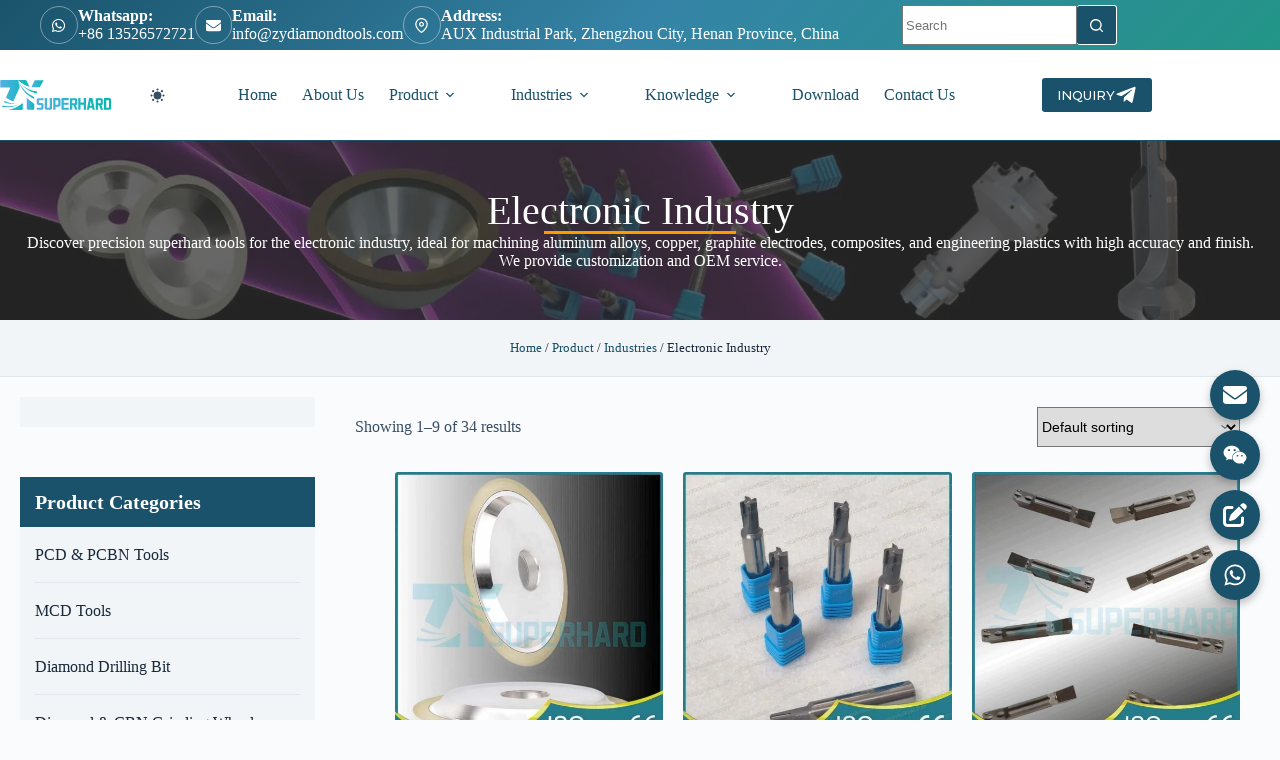

--- FILE ---
content_type: image/svg+xml
request_url: https://zydiamondtools.com/wp-content/uploads/2022/08/zy-logo.svg
body_size: 1189
content:
<svg version="1.2" xmlns="http://www.w3.org/2000/svg" viewBox="0 0 1012 275" width="568" height="154">
	<title>ZY-LOGO</title>
	<defs>
		<linearGradient id="g1" x2="1" gradientUnits="userSpaceOnUse" gradientTransform="matrix(266.69,0,0,194.738,.71,97.95)">
			<stop offset="0" stop-color="#54b0e4"/>
			<stop offset="1" stop-color="#06b9b7"/>
		</linearGradient>
		<linearGradient id="g2" x2="1" gradientUnits="userSpaceOnUse" gradientTransform="matrix(69.34,0,0,110.361,242.07,218.26)">
			<stop offset="0" stop-color="#54b0e4"/>
			<stop offset="1" stop-color="#06b9b7"/>
		</linearGradient>
		<linearGradient id="g3" x2="1" gradientUnits="userSpaceOnUse" gradientTransform="matrix(111.93,0,0,66.248,285.02,34.29)">
			<stop offset="0" stop-color="#54b0e4"/>
			<stop offset="1" stop-color="#06b9b7"/>
		</linearGradient>
		<linearGradient id="g4" x2="1" gradientUnits="userSpaceOnUse" gradientTransform="matrix(133.17,0,0,63.012,73.74,243.29)">
			<stop offset="0" stop-color="#54b0e4"/>
			<stop offset="1" stop-color="#06b9b7"/>
		</linearGradient>
		<linearGradient id="g5" x2="1" gradientUnits="userSpaceOnUse" gradientTransform="matrix(141.84,0,0,154.733,169.75,95.36)">
			<stop offset="0" stop-color="#54b0e4"/>
			<stop offset="1" stop-color="#06b9b7"/>
		</linearGradient>
		<linearGradient id="g6" x2="1" gradientUnits="userSpaceOnUse" gradientTransform="matrix(142.83,0,0,81.631,195.4,81.4)">
			<stop offset="0" stop-color="#54b0e4"/>
			<stop offset="1" stop-color="#06b9b7"/>
		</linearGradient>
		<linearGradient id="g7" x2="1" gradientUnits="userSpaceOnUse" gradientTransform="matrix(141.6,0,0,21.105,16.65,240.31)">
			<stop offset="0" stop-color="#54b0e4"/>
			<stop offset="1" stop-color="#06b9b7"/>
		</linearGradient>
		<linearGradient id="g8" x2="1" gradientUnits="userSpaceOnUse" gradientTransform="matrix(109.96,0,0,28.045,34.34,205.08)">
			<stop offset="0" stop-color="#54b0e4"/>
			<stop offset="1" stop-color="#06b9b7"/>
		</linearGradient>
		<linearGradient id="g9" x2="1" gradientUnits="userSpaceOnUse" gradientTransform="matrix(564.71,0,0,969.067,345.54,220)">
			<stop offset="0" stop-color="#54b0e4"/>
			<stop offset="1" stop-color="#06b9b7"/>
		</linearGradient>
		<linearGradient id="g10" x2="1" gradientUnits="userSpaceOnUse" gradientTransform="matrix(564.71,0,0,917.803,345.54,219.32)">
			<stop offset="0" stop-color="#54b0e4"/>
			<stop offset="1" stop-color="#06b9b7"/>
		</linearGradient>
		<linearGradient id="g11" x2="1" gradientUnits="userSpaceOnUse" gradientTransform="matrix(564.71,0,0,917.803,345.54,219.32)">
			<stop offset="0" stop-color="#54b0e4"/>
			<stop offset="1" stop-color="#06b9b7"/>
		</linearGradient>
		<linearGradient id="g12" x2="1" gradientUnits="userSpaceOnUse" gradientTransform="matrix(564.71,0,0,917.664,345.54,219.32)">
			<stop offset="0" stop-color="#54b0e4"/>
			<stop offset="1" stop-color="#06b9b7"/>
		</linearGradient>
		<linearGradient id="g13" x2="1" gradientUnits="userSpaceOnUse" gradientTransform="matrix(564.71,0,0,896.365,345.54,220)">
			<stop offset="0" stop-color="#54b0e4"/>
			<stop offset="1" stop-color="#06b9b7"/>
		</linearGradient>
		<linearGradient id="g14" x2="1" gradientUnits="userSpaceOnUse" gradientTransform="matrix(564.71,0,0,881.826,345.54,219.32)">
			<stop offset="0" stop-color="#54b0e4"/>
			<stop offset="1" stop-color="#06b9b7"/>
		</linearGradient>
		<linearGradient id="g15" x2="1" gradientUnits="userSpaceOnUse" gradientTransform="matrix(564.71,0,0,832.856,345.54,219.32)">
			<stop offset="0" stop-color="#54b0e4"/>
			<stop offset="1" stop-color="#06b9b7"/>
		</linearGradient>
		<linearGradient id="g16" x2="1" gradientUnits="userSpaceOnUse" gradientTransform="matrix(564.71,0,0,896.365,345.54,220)">
			<stop offset="0" stop-color="#54b0e4"/>
			<stop offset="1" stop-color="#06b9b7"/>
		</linearGradient>
		<linearGradient id="g17" x2="1" gradientUnits="userSpaceOnUse" gradientTransform="matrix(564.71,0,0,917.803,345.54,219.32)">
			<stop offset="0" stop-color="#54b0e4"/>
			<stop offset="1" stop-color="#06b9b7"/>
		</linearGradient>
	</defs>
	<style>
		.s0 { fill: url(#g1) } 
		.s1 { fill: url(#g2) } 
		.s2 { fill: url(#g3) } 
		.s3 { fill: url(#g4) } 
		.s4 { fill: url(#g5) } 
		.s5 { fill: url(#g6) } 
		.s6 { fill: url(#g7) } 
		.s7 { fill: url(#g8) } 
		.s8 { fill: url(#g9) } 
		.s9 { fill: url(#g10) } 
		.s10 { fill: url(#g11) } 
		.s11 { fill: url(#g12) } 
		.s12 { fill: url(#g13) } 
		.s13 { fill: url(#g14) } 
		.s14 { fill: url(#g15) } 
		.s15 { fill: url(#g16) } 
		.s16 { fill: url(#g17) } 
	</style>
	<path class="s0" d="m92.8 69.4c-5-0.2-8.6-0.6-12.3-0.6-23 0-46-0.2-68.9 0.2-7.9 0.2-11.1-1.7-10.9-10.3 0.6-18.7 0.2-37.5 0.2-57.2 4.6-0.3 8.3-0.8 12-0.8 71.6 0 143.3 0.2 214.9-0.1 8.3-0.1 12.4 2.7 15.6 10.1 7.1 16.5 15.2 32.6 24 51.3-40.1-9.9-70-32.5-99-56.9-1 0.5-2.1 1-3.1 1.5 3.2 13.9 5.5 28 10 41.5 3.5 10.3 3.4 19-1.2 28.8q-25.7 54.8-50 110.2c-3.7 8.6-8 10.2-15.6 6-16.2-8.7-32.4-17.3-48.6-25.9-6.2-3.2-6.7-7.3-3.8-13.6 11.3-24.3 21.9-48.9 32.8-73.3 1.2-3.2 2.2-6.4 3.9-10.9z"/>
	<path class="s1" d="m242.1 163.1c8.1 7.3 14.1 13.4 20.8 18.8 13.3 10.5 26.7 21 40.6 30.8 5.9 4.1 8.3 8.5 7.8 15.4-0.7 11.5-1 22.9-1.2 34.4-0.1 7.3-3.1 10.8-10.7 10.7-14.5-0.1-29.2 0.3-43.7 0.2-7.2 0-13.6-1.7-13.6-10.7-0.1-32.3 0-64.6 0-99.6z"/>
	<path class="s2" d="m397 1.2c-12.2 22.2-22.7 41.6-33.5 61q-0.5 0.7-1.2 1.3-0.7 0.6-1.4 1.1-0.8 0.5-1.6 0.7-0.9 0.3-1.8 0.4c-22.4 0.8-44.9 1.3-67.3 1.7-1.3 0-2.5-1-5.1-2.1 9.8-20.5 19.4-40.8 29.2-61q0.5-0.6 1-1.1 0.5-0.5 1.2-0.9 0.6-0.4 1.4-0.6 0.7-0.2 1.4-0.3c24.8-0.3 49.8-0.2 77.7-0.2z"/>
	<path class="s3" d="m73.7 274.7c47.9-10.5 91.5-31.1 132.1-62.9 0.6 5.6 1.2 8.9 1.1 12.2-0.2 13.2-1 26.4-1 39.6 0 8-3.2 11.2-11.2 11.2-40.3-0.1-80.6-0.1-121-0.1z"/>
	<path class="s4" d="m169.8 18c10.8 17.6 19.7 33.3 29.9 47.9 26.5 37.8 61.2 66.2 102.5 86.5 9.1 4.5 11.2 10 8 20.3-67.8-31.9-114-82.4-140.5-154.7z"/>
	<path class="s5" d="m338.2 105.6c-6.1 18.5-6.8 18.8-22.5 14q-72-21.4-120.3-79c40 37.8 87.2 59.9 142.8 65z"/>
	<path class="s6" d="m158.3 229.8c-45.3 20.4-92.3 25.6-141.7 17.2 1.4-9.3 3.5-13.8 14-11.7q14.2 2.8 28.6 4.1 14.5 1.2 28.9 0.8 14.5-0.3 28.8-2.3 14.3-2 28.3-5.5c4.3-1.1 8.7-1.8 13-2.7z"/>
	<path class="s7" d="m34.3 204c2.4-5 4-8.6 6-12.9 33.5 16.3 67.5 26.3 104 26.9-37.4 3.4-73.7-0.7-110-14z"/>
	<path class="s8" d="m395.8 185.8h-41.8v25h31.2l10.5 10.6v41l-10.5 10.6h-51.2v-18.6h41.7v-25h-31l-10.7-10.7v-40.9l10.7-10.8h51.1z"/>
	<path class="s9" d="m427.1 165.5v88.7h25.6v-88.7h20.3v96.8l-10.8 10.8h-44.6l-10.8-10.8v-96.8z"/>
	<path class="s10" d="m549.4 176.4v57.8l-10.8 10.8h-35.1v28.1h-20.3v-107.6h55.4zm-46 8.1v41.7h25.7v-41.7z"/>
	<path class="s11" d="m625.6 184.5h-45.9v24.3h43.2v18.9h-43.2v26.5h45.9v18.9h-66.2v-107.6h66.2z"/>
	<path class="s12" d="m657.4 273h-20v-106h54.5l10.8 10.8v43.6l-3 3q-1.2 1.2-2.4 2.4-1.2 1.1-2.6 2.5l-2.8 2.8h-2.3l14.6 40.9h-20.5l-14.6-40.9h-11.7zm25.3-59.5v-27.7h-25.3v27.6z"/>
	<path class="s13" d="m732.8 207.2h28.4v-41.7h20.2v107.6h-20.2v-47h-28.4v47h-20.3l0.1-107.6h20.2z"/>
	<path class="s14" d="m862.1 273.1h-20.3l-3.8-19h-24.6l-4 19h-20.2l21.6-107.6h29.8zm-44.9-37.9h17l-8.6-42.9z"/>
	<path class="s15" d="m890.3 273h-20v-106h54.6l10.8 10.8v43.6l-3 3q-1.2 1.2-2.5 2.4-1.2 1.1-2.5 2.5l-2.9 2.8h-2.3l14.6 40.9h-20.5l-14.6-40.9h-11.7zm25.3-59.6v-27.6h-25.3v27.6z"/>
	<path class="s16" d="m1011.8 176.4v85.9l-10.8 10.8h-55.4v-107.6h55.4zm-45.9 8.1v69.8h25.6v-69.8z"/>
</svg>